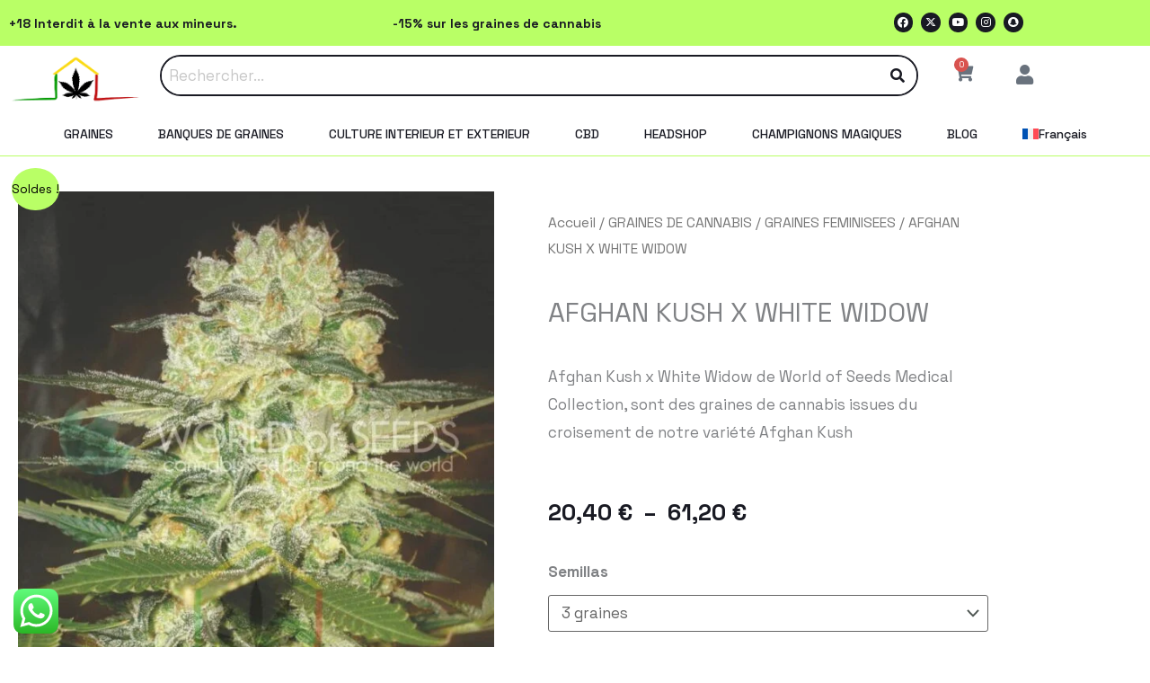

--- FILE ---
content_type: text/css; charset=UTF-8
request_url: https://themariashop.com/wp-content/uploads/elementor/css/post-79468.css?ver=1768936099
body_size: 1105
content:
.elementor-79468 .elementor-element.elementor-element-69e123a:not(.elementor-motion-effects-element-type-background), .elementor-79468 .elementor-element.elementor-element-69e123a > .elementor-motion-effects-container > .elementor-motion-effects-layer{background-color:#B9FF66;}.elementor-79468 .elementor-element.elementor-element-69e123a > .elementor-container{max-width:1308px;}.elementor-79468 .elementor-element.elementor-element-69e123a{transition:background 0.3s, border 0.3s, border-radius 0.3s, box-shadow 0.3s;}.elementor-79468 .elementor-element.elementor-element-69e123a > .elementor-background-overlay{transition:background 0.3s, border-radius 0.3s, opacity 0.3s;}.elementor-bc-flex-widget .elementor-79468 .elementor-element.elementor-element-afbcecb.elementor-column .elementor-widget-wrap{align-items:center;}.elementor-79468 .elementor-element.elementor-element-afbcecb.elementor-column.elementor-element[data-element_type="column"] > .elementor-widget-wrap.elementor-element-populated{align-content:center;align-items:center;}.elementor-79468 .elementor-element.elementor-element-1cb353b .elementor-heading-title{font-size:14px;font-weight:600;-webkit-text-stroke-color:#000;stroke:#000;color:#191A23;}.elementor-bc-flex-widget .elementor-79468 .elementor-element.elementor-element-08ad9b7.elementor-column .elementor-widget-wrap{align-items:center;}.elementor-79468 .elementor-element.elementor-element-08ad9b7.elementor-column.elementor-element[data-element_type="column"] > .elementor-widget-wrap.elementor-element-populated{align-content:center;align-items:center;}.elementor-79468 .elementor-element.elementor-element-10a5800 .elementor-heading-title{font-size:14px;font-weight:600;color:#191A23;}.elementor-bc-flex-widget .elementor-79468 .elementor-element.elementor-element-f907c7c.elementor-column .elementor-widget-wrap{align-items:center;}.elementor-79468 .elementor-element.elementor-element-f907c7c.elementor-column.elementor-element[data-element_type="column"] > .elementor-widget-wrap.elementor-element-populated{align-content:center;align-items:center;}.elementor-79468 .elementor-element.elementor-element-bce6d0a{--grid-template-columns:repeat(0, auto);--icon-size:12px;--grid-column-gap:5px;--grid-row-gap:0px;}.elementor-79468 .elementor-element.elementor-element-bce6d0a .elementor-widget-container{text-align:center;}.elementor-79468 .elementor-element.elementor-element-bce6d0a .elementor-social-icon{background-color:#191A23;--icon-padding:0.4em;}.elementor-79468 .elementor-element.elementor-element-bce6d0a .elementor-social-icon i{color:#FFFFFF;}.elementor-79468 .elementor-element.elementor-element-bce6d0a .elementor-social-icon svg{fill:#FFFFFF;}.elementor-79468 .elementor-element.elementor-element-3b65520:not(.elementor-motion-effects-element-type-background), .elementor-79468 .elementor-element.elementor-element-3b65520 > .elementor-motion-effects-container > .elementor-motion-effects-layer{background-color:#FFFFFF;}.elementor-79468 .elementor-element.elementor-element-3b65520 > .elementor-container{max-width:1200px;}.elementor-79468 .elementor-element.elementor-element-3b65520{transition:background 0.3s, border 0.3s, border-radius 0.3s, box-shadow 0.3s;}.elementor-79468 .elementor-element.elementor-element-3b65520 > .elementor-background-overlay{transition:background 0.3s, border-radius 0.3s, opacity 0.3s;}.elementor-79468 .elementor-element.elementor-element-6249228 .hfe-search-form__container{min-height:40px;}.elementor-79468 .elementor-element.elementor-element-6249228 .hfe-search-submit{min-width:40px;background-color:transparent;font-size:16px;background-image:linear-gradient(180deg, #FFFFFF 0%, #FFFFFF 100%);}.elementor-79468 .elementor-element.elementor-element-6249228 .hfe-search-form__input{padding-left:calc(40px / 5);padding-right:calc(40px / 5);color:#191A23;}.elementor-79468 .elementor-element.elementor-element-6249228 .hfe-search-form__container button#clear i:before,
					.elementor-79468 .elementor-element.elementor-element-6249228 .hfe-search-icon-toggle button#clear i:before,
				.elementor-79468 .elementor-element.elementor-element-6249228 .hfe-search-form__container button#clear-with-button i:before{font-size:20px;}.elementor-79468 .elementor-element.elementor-element-6249228 .hfe-search-form__input::placeholder{color:#7A7A7A6B;}.elementor-79468 .elementor-element.elementor-element-6249228 .hfe-search-form__input, .elementor-79468 .elementor-element.elementor-element-6249228 .hfe-input-focus .hfe-search-icon-toggle .hfe-search-form__input{background-color:#FFFFFF;}.elementor-79468 .elementor-element.elementor-element-6249228 .hfe-search-icon-toggle .hfe-search-form__input{background-color:transparent;}.elementor-79468 .elementor-element.elementor-element-6249228 .hfe-search-form__container ,.elementor-79468 .elementor-element.elementor-element-6249228 .hfe-search-icon-toggle .hfe-search-form__input,.elementor-79468 .elementor-element.elementor-element-6249228 .hfe-input-focus .hfe-search-icon-toggle .hfe-search-form__input{border-style:solid;}.elementor-79468 .elementor-element.elementor-element-6249228 .hfe-search-form__container, .elementor-79468 .elementor-element.elementor-element-6249228 .hfe-search-icon-toggle .hfe-search-form__input,.elementor-79468 .elementor-element.elementor-element-6249228 .hfe-input-focus .hfe-search-icon-toggle .hfe-search-form__input{border-color:#191A23;border-width:2px 2px 2px 2px;border-radius:50px;}.elementor-79468 .elementor-element.elementor-element-6249228 button.hfe-search-submit{color:#191A23;}.elementor-79468 .elementor-element.elementor-element-6249228 .hfe-search-form__container button#clear-with-button,
					.elementor-79468 .elementor-element.elementor-element-6249228 .hfe-search-form__container button#clear,
					.elementor-79468 .elementor-element.elementor-element-6249228 .hfe-search-icon-toggle button#clear{color:#009D02;}.elementor-79468 .elementor-element.elementor-element-8778528{--main-alignment:center;--divider-style:solid;--subtotal-divider-style:solid;--elementor-remove-from-cart-button:none;--remove-from-cart-button:block;--toggle-button-border-width:0px;--toggle-icon-size:19px;--cart-border-style:none;--cart-footer-layout:1fr 1fr;--products-max-height-sidecart:calc(100vh - 240px);--products-max-height-minicart:calc(100vh - 385px);}.elementor-79468 .elementor-element.elementor-element-8778528 .widget_shopping_cart_content{--subtotal-divider-left-width:0;--subtotal-divider-right-width:0;}.elementor-bc-flex-widget .elementor-79468 .elementor-element.elementor-element-f7a293a.elementor-column .elementor-widget-wrap{align-items:center;}.elementor-79468 .elementor-element.elementor-element-f7a293a.elementor-column.elementor-element[data-element_type="column"] > .elementor-widget-wrap.elementor-element-populated{align-content:center;align-items:center;}.elementor-79468 .elementor-element.elementor-element-42f2766 .elementor-icon-wrapper{text-align:center;}.elementor-79468 .elementor-element.elementor-element-42f2766 .elementor-icon{font-size:22px;}.elementor-79468 .elementor-element.elementor-element-42f2766 .elementor-icon svg{height:22px;}.elementor-79468 .elementor-element.elementor-element-1176d47:not(.elementor-motion-effects-element-type-background), .elementor-79468 .elementor-element.elementor-element-1176d47 > .elementor-motion-effects-container > .elementor-motion-effects-layer{background-color:#FFFFFF;}.elementor-79468 .elementor-element.elementor-element-1176d47{border-style:solid;border-width:0px 0px 1px 0px;border-color:#B9FF66;transition:background 0.3s, border 0.3s, border-radius 0.3s, box-shadow 0.3s;}.elementor-79468 .elementor-element.elementor-element-1176d47 > .elementor-background-overlay{transition:background 0.3s, border-radius 0.3s, opacity 0.3s;}.elementor-79468 .elementor-element.elementor-element-18e8b7a .elementor-menu-toggle{margin:0 auto;}.elementor-79468 .elementor-element.elementor-element-18e8b7a .elementor-nav-menu .elementor-item{font-size:14px;font-weight:500;}.elementor-79468 .elementor-element.elementor-element-18e8b7a .elementor-nav-menu--main .elementor-item{color:#191A23;fill:#191A23;padding-left:25px;padding-right:25px;padding-top:4px;padding-bottom:4px;}.elementor-theme-builder-content-area{height:400px;}.elementor-location-header:before, .elementor-location-footer:before{content:"";display:table;clear:both;}@media(min-width:768px){.elementor-79468 .elementor-element.elementor-element-8b11222{width:14%;}.elementor-79468 .elementor-element.elementor-element-69eb775{width:72%;}.elementor-79468 .elementor-element.elementor-element-a054835{width:6%;}.elementor-79468 .elementor-element.elementor-element-f7a293a{width:6.148%;}}@media(max-width:767px){.elementor-79468 .elementor-element.elementor-element-afbcecb{width:50%;}.elementor-79468 .elementor-element.elementor-element-08ad9b7{width:50%;}.elementor-79468 .elementor-element.elementor-element-f907c7c{width:100%;}.elementor-79468 .elementor-element.elementor-element-8b11222{width:30%;}.elementor-79468 .elementor-element.elementor-element-4e6269f img{width:100%;}.elementor-79468 .elementor-element.elementor-element-69eb775{width:70%;}.elementor-79468 .elementor-element.elementor-element-a054835{width:50%;}.elementor-79468 .elementor-element.elementor-element-f7a293a{width:50%;}}

--- FILE ---
content_type: text/css; charset=UTF-8
request_url: https://themariashop.com/wp-content/uploads/elementor/css/post-79307.css?ver=1768936099
body_size: 805
content:
.elementor-79307 .elementor-element.elementor-element-4e143027 > .elementor-container > .elementor-column > .elementor-widget-wrap{align-content:center;align-items:center;}.elementor-79307 .elementor-element.elementor-element-4e143027:not(.elementor-motion-effects-element-type-background), .elementor-79307 .elementor-element.elementor-element-4e143027 > .elementor-motion-effects-container > .elementor-motion-effects-layer{background-color:#FFFFFF;}.elementor-79307 .elementor-element.elementor-element-4e143027 > .elementor-container{max-width:1489px;}.elementor-79307 .elementor-element.elementor-element-4e143027{transition:background 0.3s, border 0.3s, border-radius 0.3s, box-shadow 0.3s;margin-top:0px;margin-bottom:0px;padding:30px 0px 0px 0px;}.elementor-79307 .elementor-element.elementor-element-4e143027 > .elementor-background-overlay{transition:background 0.3s, border-radius 0.3s, opacity 0.3s;}.elementor-79307 .elementor-element.elementor-element-7f12ebae:not(.elementor-motion-effects-element-type-background) > .elementor-widget-wrap, .elementor-79307 .elementor-element.elementor-element-7f12ebae > .elementor-widget-wrap > .elementor-motion-effects-container > .elementor-motion-effects-layer{background-color:#F3F3F3;}.elementor-79307 .elementor-element.elementor-element-7f12ebae > .elementor-element-populated >  .elementor-background-overlay{opacity:0.5;}.elementor-79307 .elementor-element.elementor-element-7f12ebae > .elementor-element-populated{border-style:solid;border-width:0px 0px 0px 0px;transition:background 0.3s, border 0.3s, border-radius 0.3s, box-shadow 0.3s;margin:0px 0px 0px 0px;--e-column-margin-right:0px;--e-column-margin-left:0px;}.elementor-79307 .elementor-element.elementor-element-7f12ebae > .elementor-element-populated, .elementor-79307 .elementor-element.elementor-element-7f12ebae > .elementor-element-populated > .elementor-background-overlay, .elementor-79307 .elementor-element.elementor-element-7f12ebae > .elementor-background-slideshow{border-radius:30px 30px 0px 0px;}.elementor-79307 .elementor-element.elementor-element-7f12ebae > .elementor-element-populated > .elementor-background-overlay{transition:background 0.3s, border-radius 0.3s, opacity 0.3s;}.elementor-79307 .elementor-element.elementor-element-766a1722 > .elementor-container > .elementor-column > .elementor-widget-wrap{align-content:center;align-items:center;}.elementor-79307 .elementor-element.elementor-element-766a1722:not(.elementor-motion-effects-element-type-background), .elementor-79307 .elementor-element.elementor-element-766a1722 > .elementor-motion-effects-container > .elementor-motion-effects-layer{background-color:#F3F3F3;}.elementor-79307 .elementor-element.elementor-element-766a1722{border-style:none;transition:background 0.3s, border 0.3s, border-radius 0.3s, box-shadow 0.3s;margin-top:0px;margin-bottom:0px;padding:0px 0px 0px 0px;}.elementor-79307 .elementor-element.elementor-element-766a1722, .elementor-79307 .elementor-element.elementor-element-766a1722 > .elementor-background-overlay{border-radius:0px 0px 0px 0px;}.elementor-79307 .elementor-element.elementor-element-766a1722 > .elementor-background-overlay{transition:background 0.3s, border-radius 0.3s, opacity 0.3s;}.elementor-79307 .elementor-element.elementor-element-56989ebe:not(.elementor-motion-effects-element-type-background) > .elementor-widget-wrap, .elementor-79307 .elementor-element.elementor-element-56989ebe > .elementor-widget-wrap > .elementor-motion-effects-container > .elementor-motion-effects-layer{background-color:#F3F3F3;}.elementor-79307 .elementor-element.elementor-element-56989ebe > .elementor-element-populated{transition:background 0.3s, border 0.3s, border-radius 0.3s, box-shadow 0.3s;}.elementor-79307 .elementor-element.elementor-element-56989ebe > .elementor-element-populated > .elementor-background-overlay{transition:background 0.3s, border-radius 0.3s, opacity 0.3s;}.elementor-79307 .elementor-element.elementor-element-ceed509{text-align:start;}.elementor-79307 .elementor-element.elementor-element-ceed509 img{width:29%;}.elementor-79307 .elementor-element.elementor-element-3fb0114 .elementor-menu-toggle{margin:0 auto;}.elementor-79307 .elementor-element.elementor-element-3fb0114 .elementor-nav-menu--main .elementor-item{color:#191A23;fill:#191A23;}.elementor-bc-flex-widget .elementor-79307 .elementor-element.elementor-element-477d585.elementor-column .elementor-widget-wrap{align-items:center;}.elementor-79307 .elementor-element.elementor-element-477d585.elementor-column.elementor-element[data-element_type="column"] > .elementor-widget-wrap.elementor-element-populated{align-content:center;align-items:center;}.elementor-79307 .elementor-element.elementor-element-f617449{--grid-template-columns:repeat(0, auto);--icon-size:15px;--grid-column-gap:5px;--grid-row-gap:0px;}.elementor-79307 .elementor-element.elementor-element-f617449 .elementor-widget-container{text-align:center;}.elementor-79307 .elementor-element.elementor-element-f617449 .elementor-social-icon{background-color:#191A23;}.elementor-79307 .elementor-element.elementor-element-1ab2775{padding:0px 0px 25px 0px;}.elementor-79307 .elementor-element.elementor-element-b4d1db3 > .elementor-widget-wrap > .elementor-widget:not(.elementor-widget__width-auto):not(.elementor-widget__width-initial):not(:last-child):not(.elementor-absolute){margin-block-end:10px;}.elementor-79307 .elementor-element.elementor-element-7d6b615{--divider-border-style:solid;--divider-color:#000;--divider-border-width:1px;}.elementor-79307 .elementor-element.elementor-element-7d6b615 .elementor-divider-separator{width:73%;margin:0 auto;margin-center:0;}.elementor-79307 .elementor-element.elementor-element-7d6b615 .elementor-divider{text-align:center;padding-block-start:15px;padding-block-end:15px;}.elementor-79307 .elementor-element.elementor-element-a6d3a59 > .elementor-widget-container{padding:0px 0px 10px 0px;}.elementor-theme-builder-content-area{height:400px;}.elementor-location-header:before, .elementor-location-footer:before{content:"";display:table;clear:both;}@media(min-width:768px){.elementor-79307 .elementor-element.elementor-element-948a756{width:70%;}.elementor-79307 .elementor-element.elementor-element-477d585{width:30%;}.elementor-79307 .elementor-element.elementor-element-b4d1db3{width:50%;}.elementor-79307 .elementor-element.elementor-element-1cfad25{width:50%;}}@media(max-width:1024px){.elementor-79307 .elementor-element.elementor-element-4e143027{padding:30px 20px 30px 20px;}}@media(max-width:767px){.elementor-79307 .elementor-element.elementor-element-4e143027{padding:25px 20px 25px 20px;}.elementor-79307 .elementor-element.elementor-element-7f12ebae{width:100%;}.elementor-79307 .elementor-element.elementor-element-56989ebe{width:100%;}.elementor-79307 .elementor-element.elementor-element-ceed509{text-align:center;}.elementor-79307 .elementor-element.elementor-element-ceed509 img{width:75%;}.elementor-79307 .elementor-element.elementor-element-3fab9b4c{width:5%;}}@media(max-width:1024px) and (min-width:768px){.elementor-79307 .elementor-element.elementor-element-7f12ebae{width:100%;}}

--- FILE ---
content_type: text/css; charset=UTF-8
request_url: https://themariashop.com/wp-content/uploads/elementor/css/post-55362.css?ver=1768936099
body_size: 396
content:
.elementor-55362 .elementor-element.elementor-element-716c381 > .elementor-element-populated{margin:0px 0px 0px 0px;--e-column-margin-right:0px;--e-column-margin-left:0px;padding:0px 0px 0px 0px;}.elementor-55362 .elementor-element.elementor-element-340b44b{margin-top:0px;margin-bottom:0px;padding:0px 0px 0px 0px;}.elementor-55362 .elementor-element.elementor-element-c2f71c4 > .elementor-element-populated{padding:2rem 2rem 2rem 2rem;}.elementor-55362 .elementor-element.elementor-element-391e21d{text-align:center;}.elementor-55362 .elementor-element.elementor-element-d6d8bb7{margin-top:0px;margin-bottom:0px;padding:0px 0px 0px 0px;}.elementor-55362 .elementor-element.elementor-element-eb342b5 .elementor-button{font-size:13px;padding:1rem 1rem 1rem 01rem;}.elementor-55362 .elementor-element.elementor-element-73eabef .elementor-button{font-size:13px;padding:1rem 3rem 1rem 3rem;}.elementor-55362 .elementor-element.elementor-element-12f0fa9 > .elementor-element-populated{margin:0px 0px 0px 0px;--e-column-margin-right:0px;--e-column-margin-left:0px;padding:0px 0px 0px 0px;}.elementor-55362 .elementor-element.elementor-element-86bd2f5 img{width:100%;}#elementor-popup-modal-55362{background-color:rgba(0,0,0,.8);justify-content:center;align-items:center;pointer-events:all;}#elementor-popup-modal-55362 .dialog-message{width:50vw;height:auto;padding:0px 0px 0px 0px;}#elementor-popup-modal-55362 .dialog-widget-content{box-shadow:2px 8px 23px 3px rgba(0,0,0,0.2);margin:0px 0px 0px 0px;}@media(max-width:767px){.elementor-55362 .elementor-element.elementor-element-a0360e4{width:50%;}.elementor-55362 .elementor-element.elementor-element-84c5ee3{width:50%;}#elementor-popup-modal-55362 .dialog-message{width:90vw;}}@media(max-width:1024px) and (min-width:768px){.elementor-55362 .elementor-element.elementor-element-c2f71c4{width:100%;}}/* Start custom CSS for text-editor, class: .elementor-element-391e21d */.elementor-55362 .elementor-element.elementor-element-391e21d h3{
    font-size: 1.1rem;
}

.elementor-55362 .elementor-element.elementor-element-391e21d p{
    font-size: .9rem;
    margin-top: 1rem;
}/* End custom CSS */
/* Start custom CSS for image, class: .elementor-element-86bd2f5 */.elementor-55362 .elementor-element.elementor-element-86bd2f5{
    height: 100%;
}

.elementor-55362 .elementor-element.elementor-element-86bd2f5 img{
    width: 100%;
    object-fit: cover;
    height: 70vh!important;
}/* End custom CSS */
/* Start custom CSS for column, class: .elementor-element-716c381 */.elementor-55362 .elementor-element.elementor-element-716c381{
    overflow-x: hidden;
}/* End custom CSS */
/* Start custom CSS for section, class: .elementor-element-6a5be06 */.elementor-55362 .elementor-element.elementor-element-6a5be06{
    overflow-x: hidden;
}/* End custom CSS */